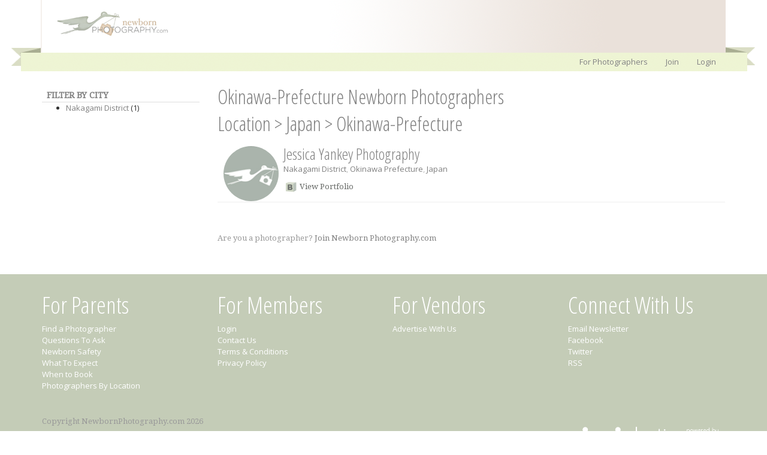

--- FILE ---
content_type: text/html; charset=utf-8
request_url: https://newbornphotography.com/location/japan/okinawa-prefecture
body_size: 4432
content:
<!DOCTYPE html>
<html lang="en">
<head>
    <title>Okinawa-Prefecture Newborn Photographers - NewbornPhotography.com</title>
    <meta charset="UTF-8" />
    <meta name="viewport" content="width=device-width, initial-scale=1" />
    <meta name="Description"  content="Okinawa-Prefecture, Japan" />
    <meta name="Keywords" content="Okinawa-Prefecture, Japan" />
    <link href='https://fonts.googleapis.com/css?family=Open+Sans%7COpen+Sans+Condensed:300%7CDroid+Serif' rel='stylesheet' type='text/css' />
    <link rel="stylesheet" type="text/css" href="https://maxcdn.bootstrapcdn.com/bootstrap/3.3.5/css/bootstrap.min.css" />
    <link rel="stylesheet" type="text/css" href="https://maxcdn.bootstrapcdn.com/bootstrap/3.3.5/css/bootstrap-theme.min.css" />
    <link rel="stylesheet" type="text/css" href="/inc/s_core_1.2.css" />
    <link rel="stylesheet" type="text/css" href="/inc/s_public_1.0.css" />
    <link rel="stylesheet" type="text/css" href="/inc/colorbox.css" />
    <link rel="stylesheet" type="text/css" href="https://code.jquery.com/ui/1.9.2/themes/base/jquery-ui.css" />
    <link href="/inc/tagit.ui-zendesk.css" rel="stylesheet" type="text/css" />
    <script type="text/javascript" src="https://ajax.googleapis.com/ajax/libs/jquery/1.11.2/jquery.min.js"></script>
    <script type="text/javascript" src="https://code.jquery.com/ui/1.9.2/jquery-ui.js"></script>
    <script type="text/javascript" src="/inc/nbp_01.js"></script>  
    <script type="text/javascript" src="https://maxcdn.bootstrapcdn.com/bootstrap/3.3.5/js/bootstrap.min.js"></script>
    <script src="/inc/jquery/prefixfree.min.js" type="text/javascript"></script>
    <link rel="alternate" type="application/rss+xml"  href="https://www.newbornphotography.com/blog/rss.aspx" title="NewbornPhotography.com RSS Feed" />
    
    <style type="text/css">
        #photographers-by-location h1 {font-size:2.5em;}
    </style>

</head>
<body>
    <div id="fb-root"></div>
    <form name="aspnetForm" method="post" action="./photographers-by-location.aspx?country=japan&amp;state=okinawa-prefecture" id="aspnetForm">
<div>
<input type="hidden" name="__VIEWSTATE" id="__VIEWSTATE" value="/wEPDwUKLTM1NDkwOTYzNWRkfR5xbO3Z87t59kFRUf8/2E1hhafoaj9lGOUg5I8N23c=" />
</div>

<script type="text/javascript">
$(function() {

 });
</script>
<div>

	<input type="hidden" name="__VIEWSTATEGENERATOR" id="__VIEWSTATEGENERATOR" value="DF829553" />
</div>
        
<div itemscope itemtype="http://schema.org/Organization" class="meta"><span itemprop="name">Newborn Photography</span><span itemprop="legalName">Newborn Photography Inc</span><span itemprop="description">Newborn Photography</span><span itemprop="email">info@NewbornPhotography.com</span></div>
<header>
    <nav class="navbar" role="navigation">
        <div id="h-can" class="container">
           

<div id="pnlAdminMembership" class="pnlAdmin">
	



</div>











 
           <a class="navbar-brand"  href="/" title="Home" accesskey="h" itemprop="url"><img src="/i/nbp-logo.png" alt="Newborn Photography Logo" class="logo" itemprop="logo"  /></a>

<div id="pnlPublicNav">
	
     <button type="button" class="navbar-toggle collapsed" data-toggle="collapse" data-target="#public-nav-collapse">
        <span class="sr-only">Toggle navigation</span>
        <span class="icon-bar"></span>
        <span class="icon-bar"></span>
        <span class="icon-bar"></span>
    </button>
    <div id="public-nav-collapse" class="collapse navbar-collapse">
        <ul class="nav navbar-nav navbar-right">
            <li><a href="/learn-more.aspx">For Photographers</a></li><li><a href="/signup.aspx">Join</a></li> <li><a href="/login.aspx">Login</a></li> 
        </ul>    
    </div>    

</div>
           
             
           


           <div class="clear"></div>
        </div>
    </nav> 
    
</header> 
        <div id="c-can">
            <a href="#skip" accesskey="s"></a><a id="skip"></a>
            
    <div class="container" id="photographers-by-location" >
    
        <div class="clear20"></div>
        <div class="row">
        <div class="col-xs-12 col-sm-4 col-md-3">
            <div class="profile-container">
                <h2 class="side-header">FILTER BY CITY</h2>
                
            
                

                <ul>
                        <li title='1 newborn photographers from Nakagami District'><a href="/location/Japan/Okinawa-Prefecture/nakagami-district">Nakagami District</a> (1)</li>
                    </ul>
                
                <div class="clear50"></div>
            </div>
            
        </div>

        <div class="col-xs-12 col-sm-8 col-md-9"">

                <h1>Okinawa-Prefecture Newborn Photographers</h1>
        <h3><a href="/location/">Location</a> &gt; <a href="/location/Japan">Japan</a> &gt; <a href="/location/Japan/Okinawa-Prefecture">Okinawa-Prefecture</a></h3>

            <div id="pnlPhotographers">
	
                
                        <div class="p-res-can">
                    

                <div class="p-res" itemscope itemtype="http://data-vocabulary.org/Person">
                   
                    <div class="p-res-photo">
                        <a href="http://www.newbornphotography.com/JessYankey" itemprop="url">
                            <img src="/i/anonymous.jpg" class="img-circle" itemprop="photo" /> 
                        </a> 
                        <br />      
                              
                    </div>
                    <div class="p-res-info">
                        <h2><a href="/JessYankey">Jessica Yankey Photography</a></h2>
                        <span id="lblLocation"><div class="p-res-dist"><span itemprop="address" itemscope itemtype="http://data-vocabulary.org/Address"> <a href="/location/japan/okinawa-prefecture/nakagami-district" title = " Nakagami District Newborn Photographer "><span itemprop="locality">Nakagami District</span></a>, <a href="/location/japan/okinawa-prefecture" title = " Okinawa Prefecture Newborn Photographer "><span itemprop="region">Okinawa Prefecture</span></a>, <a href="/location/japan" title = " Japan Newborn Photographer "><span itemprop="country-name">Japan</span></a></span></div></span>
                        <div class="meta">
                            <span itemprop="title">newborn photographer</span><span itemprop="role">photographer</span>
                        </div>
                        <p class="searchOverview"><span id="lblOverview"></span></p>
                        <p class="searchLink"><a id="hlReadMore" class="searchLink" href="/JessYankey">View Portfolio</a></p>
                        <div class="clear"></div>
                    </div>
                    <!--Gallery -->
                    
                </div>
            
                </div>
            

                <div class="clear50"></div>
                <p>Are you a photographer? <a href="/photographer-features.aspx">Join Newborn Photography.com</a></p>
            
</div>

            

            


        </div>
            </div>
    </div>
      <script type="text/javascript">

        $(window).load(function () {
            //Bind even after ajax load.
            $(document).on({
                mouseenter: function () {
                    $(this).addClass('shadow');
                },
                mouseleave: function () {
                    $(this).removeClass('shadow');
                }
            }, '.p-res');



        });

    </script>

        </div>
        
<footer>
    <div class="container">
        <div class="row">
        <div class="col-xs-6 col-md-3">
            <h2>For Parents</h2>
            <ul class="">
                <li><a href="/find-a-newborn-photographer.aspx">Find a Photographer</a></li>
                <li><a href="/page/questions-to-ask/">Questions To Ask</a></li>
                <li><a href="/page/newborn-safety/">Newborn Safety</a></li>
                <li><a href="/page/what-to-expect/">What To Expect</a></li>
                <li><a href="/page/when-to-book-a-newborn-photographer/">When to Book</a></li>
                <li><a href="/photographers-by-location.aspx">Photographers By Location</a></li>
            </ul>
            <div class="clear20"></div> 
        </div>

        <div class="col-xs-6 col-md-3">
            <h2>For Members</h2>
            <ul class="">
                <li><a href="/Login.aspx">Login</a></li>
                <li><a href="/contact-us.aspx">Contact Us</a></li>
                <li><a href="/terms-and-conditions.aspx">Terms &amp; Conditions</a></li>
                <li><a href="/privacy-policy.aspx">Privacy Policy</a></li>
            </ul>
            <div class="clear20"></div> 
        </div>

        <div class="col-xs-6 col-md-3">
            <h2>For Vendors</h2>
            <ul class="">
                <li><a href="/advertise.aspx">Advertise With Us</a></li>
            </ul>
            <div class="clear20"></div> 
        </div>

        <div class="col-xs-6 col-md-3">
            <h2>Connect With Us</h2>
            <ul class="">
                <li><a href="/subscribe.aspx">Email Newsletter</a></li>
                <li><a href="http://www.facebook.com/NewbornPhotographyCommunity">Facebook</a></li>
                <li><a href="https://twitter.com/newbornphotocom">Twitter</a></li>
                <li><a href="/blog/rss.aspx">RSS</a></li>
            </ul>
            <div class="clear20"></div> 
        </div>
    </div>
</div>

    <div class="clear20"></div>

    <div class="container">
        <div class="row">
            <div class="col-xs-9">
                <p>Copyright NewbornPhotography.com 2026</p>
            </div>
            <div class="col-md-3">         
                <a href="http://www.elasticcommunities.com"><img src="/i/logo-web-white.png" alt="Elastic Communities" class="img-responsive elastic-logo"  /></a>
            </div>
            <div class="clear"></div>
        </div>
    </div>
</footer>
     </form>
     <div id="pnlJQ">
	
<script type="text/javascript">
    //Show the extra options when hovering over 
    //$('.member-home-options').mouseenter(function () {
    //    var s = $('.l-can');
    //    var pos = s.position();
    //    var width = s.outerWidth();
    //    var height = s.outerHeight();
    //    var offset = 20;
    //    $('#l-o-can-e').css({
    //        position: 'absolute',
    //        top: (pos.top + height) + 'px',
    //        width: offset + width + 'px',
    //        left: pos.left - offset + 'px'
    //    }).show();
    //    $('#l-not').hide();
    //});

    //Ensure the blog disappears when a user moves away from the blocl.
    //$('#l-o-can-e').mouseleave(function () {
    //    $(this).hide();
    //});


    //Show notifications
    $('#hlNotifications').mouseenter(function () {
        var s = $('#hlNotifications');
        var pos = s.position();
        var width = $(document).width() / 2;
        //console.log(pos);
        var height = s.outerHeight();
        var offset = 20;

        if (width < 400) {
            width = 300;
        }
        console.log(width);

        $('#member-notifications').css({
            position: 'absolute',
            top: (pos.top + height) + 'px',
            width: offset + width + 'px',
            right: 0 + offset + 'px'
        }).show();

        //Ensure the blog disappears when a user moves away from the blocl.
        //$('#l-o-can-e').hide();
    });

    //Ensure the blog disappears when a user moves away from the blocl.
    $('#member-notifications').mouseleave(function () {
        $(this).hide();
    });

    $('.showMenu').click(function () {
        $('#r').slideToggle('fast');
        return false;
    });

    $('.navbar-toggle').click(function () {
        $('#member-notifications').hide();
    });

    var m = 5;
    var h = $('.navbar-fixed-top').outerHeight(true) + m;
    $('#c-can').css("margin-top", h + "px"); //currently set to 50px

    $(window).resize(function () {
        var h = $('.navbar-fixed-top').outerHeight(true) + m;
        $('#c-can').css("margin-top", h + "px"); //currently set to 50px
    });


</script>

</div>
     <script type="text/javascript">       
         var _gaq = _gaq || [];
         _gaq.push(['_setAccount', 'UA-33046202-1']);
         _gaq.push(['_trackPageview']);
         (function () {
             var ga = document.createElement('script'); ga.type = 'text/javascript'; ga.async = true;
             ga.src = ('https:' == document.location.protocol ? 'https://ssl' : 'http://www') + '.google-analytics.com/ga.js';
             var s = document.getElementsByTagName('script')[0]; s.parentNode.insertBefore(ga, s);
         })();
         var page = '/inc/a.aspx';
    </script>
</body>
</html>

--- FILE ---
content_type: text/css
request_url: https://newbornphotography.com/inc/s_core_1.2.css
body_size: 7590
content:
body {background-color:#fff;} /*#f5f8fa*/
body, textarea, input { margin: 0; padding: 0; font: normal 13px/1.5 'Open Sans', sans-serif;}
h1, h2, h3, h4 {margin:0 0 10px 0;}
h1, h2, h3, h4, a  {color: Gray; font-weight: normal; }
h1, h2, h3, h4, h2 a, h3 a, h4 a {font-family:'Open Sans Condensed', sans-serif;}
p {margin:0 0 10px 0; font: normal 13px/1.3 'Droid Serif', serif; line-height:20px; color:#999;}
noscript {display:block;font-size:20px; padding:20px; background-color:Yellow; margin:10px 0 20px 0;   clear:both;}
h1 {font-size:1.5em}
h2 {font-size: 3.0em;}
h3  {font-size: 2.5em;}
h4 {font-size:1.0em}


.navbar-brand {padding:0px;}
.navbar-brand img {width: 150px;margin: 10px 0 0 0}
.navbar { background-color: #fff; border-bottom: 1px solid #eee; margin-bottom:10px;}

footer {min-height:300px; margin:40px 0 0 0; padding:30px 0; background-color: #C4CCB7; color:#fff;  }
footer h2 , footer a{color:#fff; }
footer a:hover{ text-decoration:underline;}
footer ul {margin:0; padding:0;}
footer li { list-style:none;}


.shadow{
    -moz-box-shadow: 0px 0px 20px #aaa;
    -webkit-box-shadow: 0px 0px 20px #aaa;
    box-shadow: 0px 0px 20px #aaa; /* For IE 8 */
}
.notification {margin-bottom:5px;}
#pnlAdsMembers {clear:both; margin:20px 0 0 0;}
/*---------------------------------------------
    Colours
-----------------------------------------------
#ABB4AB -   French Grey -   Darker than sage
#C4CCB7 -   Soft Sage   -   Sage Green
#EBF1CA -   Soft Mint   -   light green
#EDE2B9 -   Babies Bottom - sandy colour
#E7CDB2 -   Baby Sophia Pink - skin colour
#C7B2A1 -   Mama's Mauve - tanned skin colour
#A6BEBD -   Little Denim - Greeny Blue
#C3DEDC -   Baby Jack Blue  - peppermint
#f8f6eb -   Light pink
#98897f -   Brown Text
#676a67 -   Gray Text

-----------------------------------------------
FONTS
-----------------------------------------------
font-family: 'Open Sans', sans-serif;
font-family: 'Open Sans Condensed', sans-serif;
font-family: 'Droid Serif', serif;

*/

h2.condensed { font-family:'Open Sans Condensed', sans-serif; font-size: 1.6em; font-weight:normal;margin:0; }
h2.condensed a { font-family:'Open Sans Condensed', sans-serif; font-weight:normal;margin:0; }
h2.side-banner { margin:0; padding:0;  text-align:center;  }
h2.side-header {margin:0 0 0 0px; padding:8px 0 0 8px; height:27px; text-align:left; font-family:'Droid Serif', serif; font-size:1.0em; font-weight:bold; border-bottom:1px solid #ddd;}
h2.blog-header {font-size: 1.7em; color:#676A67; font-family:'Open Sans Condensed', sans-serif; } /*brown:b1a399 */
h2.green-banner {background-color:#EBF1CA;}
h4 {font-weight: normal; }
h4.breadcrumb, h4.breadcrumb a {font-size:13px; color:Gray; margin-bottom:15px;font-family:'Open Sans', sans-serif;}
h4.breadcrumb-l, h4.breadcrumb-l a {font-family:'Open Sans Condensed', sans-serif; font-size: 21px; font-weight:normal; color:Gray; margin-bottom:10px;}
.breadcrumb {background-color:transparent; padding:0px; margin:5px 0 10px 0;}
.when-container { padding-top:10px; background-image: url(/i/blog-circle.png);background-repeat: no-repeat; height:52px; width:52px; color: #aca490;}
.when-month {font-size:10px;line-height:9px; text-align:center;  font-weight:bold;}
.when-day{margin-left:-2px; font-size:25px; line-height:22px; text-align:center;  font-weight:bold;}

.blog-feature-image-can{ margin:0 10px 20px 0;  }

/*Menu*/

nav ul{margin:0;padding:0;}

#pnlAdmin {color:#777;padding-right:5px;}
#pnlAdmin a{color:#777;}
#pnlAdmin ul  {margin:0;padding:0;    float: right;}
#pnlAdmin ul.dropdown-menu {margin:0;padding:10px;}
#pnlAdmin li a{color:#777;}
#pnlAdmin ul.dropdown-menu li a {color:#777}
#pnlAdmin nav ul li { list-style: none;  float: left;   text-align: center;   padding: 5px 0;} 
#pnlAdmin ul.nav li a{color:#979797; font-size:14px; text-decoration:none; }
#pnlAdmin ul.nav li a:active{background-color:transparent; }
#pnlAdmin ul.nav li a:hover {background-color:transparent}
#pnlAdmin {display:none;}

.pnlAdmin {color:#777;padding-right:5px;}
.pnlAdmin a{color:#777;}
.pnlAdmin ul  {margin:0;padding:0;    float: right;}
.pnlAdmin ul.dropdown-menu {margin:0;padding:10px;}
.pnlAdmin li a{color:#777;}
.pnlAdmin ul.dropdown-menu li a {color:#777}
.pnlAdmin nav ul li { list-style: none;  float: left;   text-align: center;   padding: 5px 0;} 
.pnlAdmin ul.nav li a{color:#979797; font-size:14px; text-decoration:none; }
.pnlAdmin ul.nav li a:active{background-color:transparent; }
.pnlAdmin ul.nav li a:hover {background-color:transparent}
.pnlAdmin {display:none;}

#pnlKeriTools ul {float:right;}
#adminSearch {float: right; margin-top: 3px; margin-bottom: 0px;}




/*Toggle button*/
.navbar {margin-bottom: 0px; background-color: #fff; border-bottom:1px solid #eee; }
.navbar-default { border-radius: inherit; -webkit-box-shadow: none; box-shadow: none; border-color: inherit; }
.navbar-nav { margin: 0;}
.navbar-brand { float: left; height: inherit; padding: 0;font-size: 18px;  line-height: 20px;}
.navbar-toggle { position: relative; float: right; padding: 9px 10px; margin: 10px; background-color: #eee; background-image: none; border: 1px solid transparent;  border-radius: 4px;}
.navbar-toggle .icon-bar { background-color: #fff;}
.navbar-collapse {padding-right: 0px;   padding-left: 0px; }
.navbar-login {display: block; margin: 20px;float:right;}
.navbar-help {display: block; margin: 20px;float:right;}


/*Public Nav*/
#pnlPublicNav {padding:10px 0 0 0;}
#pnlPublicNav ul.nav li a {    padding-top: 2px; padding-bottom: 4px;}
#pnlPublicNav ul.nav li a:active{background-color:transparent; }
#pnlPublicNav ul.nav li a:hover {background-color:transparent}
#public-nav-collapse {clear:both;}


/*Member Profile Nav*/
#h-member-profile-nav {float:right; margin: 17px 0 0 0;}

/*Member Nav*/
#pnlMemberNav {margin:0; clear: both;}
.member-nav-can {background-color:#EBF1CA;clear: both;}
#pnlMemberNav ul.nav li:hover {background-color:none;} 
#pnlMemberNav ul.nav li.activemenuitem {background-color:none;}
#pnlMemberNav ul.nav li{ list-style:none; float:left; text-align:center; padding:0px 0px}
#pnlMemberNav ul.nav li a{color:#666; font-size:14px; text-decoration:none;}
#pnlMemberNav ul.nav li a{background-color:transparent; color:#979797; font-size:17px; text-decoration:none;}
#pnlMemberNav ul.nav li a:active{background-color:transparent; }
#pnlMemberNav ul.nav li a:hover {background-color:transparent}

/*Profile Image*/
nav ul li.my-profile img{width:40px; height:40px; border:3px solid #d4d4d4;} 
#pnlMemberNav ul.nav li.my-profile {padding:0; margin:-8px 0 0 0;}

/*Notifications*/
#pnlMemberNav ul.nav li a.member-home-notifications {display:inline-block; color:White; background-color:#de4c1e; line-height:20px;    padding: 3px 7px;   border-radius: 3px;-moz-border-radius: 3px;-webkit-border-radius: 3px;}
#pnlMemberNav ul.nav li a.member-home-no-notifications {display:inline-block; color:gray; }
.member-profile-can {float:right; margin:0;}
.member-profile-name {float:left; margin:-8px 0px 0 0 ;}
.member-profile-image {float:left; width:30px;margin:-3px 10px 0px 0;}
.member-profile-notifications {float:left; font-size:12px; color:#676a67;}
#l-o-can-e {z-index:100; background-color:White; padding:7px; border:1px solid #C4CCB7;}
#member-notifications {z-index:100000; background-color:White; padding:7px; border:1px solid #C4CCB7;}
a.member-home-notifications {display:inline-block; color:White; background-color:#de4c1e; padding: 3px 7px; border-radius: 3px; -moz-border-radius: 3px;-webkit-border-radius: 3px;}
a.member-home-no-notifications {display:inline-block; color:gray; background-color:white; padding: 3px 7px;}


ul.member-nav-top {list-style:none; padding: 0 0 0 35px; margin: 0 0 0 0; } 
.member-nav-top li{display:inline; margin-right:10px; }
li.member-nav-top a {display:inline-block; padding-left:20px; background: url(/i/member-nav-sprite.jpg) no-repeat;  font-size: 1.3em; color:#9b938d; height: 20px;  font-family: 'Open Sans Condensed', sans-serif;padding: 3px 20px 0 20px;}
li.member-nav-top a.home {background-position: -0px 3px;  text-decoration:normal; }
li.member-nav-top a.inspiration {background-position: 0px -17px;    }
li.member-nav-top a.critique {background-position: 0px -38px;    }
li.member-nav-top a.blogs {background-position: 0px -57px;    }
li.member-nav-top a.chat {background-position: 0px -77px;    }
li.member-nav-top li a.chatCount {background:none; padding:0;}
li.member-nav-top a.forum {background-position: 0px -97px;  }
li.member-nav-top a.vendors {background-position: 0px -117px;     } 
li.member-nav-top a.mypins {background-position: 0px -137px;     } 
li.member-nav-top a.rts {background-position: 0px -157px;    }
li.member-nav-top a.photographers {background-position: 0px -177px;     } 
li.member-nav-top a.members {background-position: 0px -197px;     }
li.member-nav-top a.resources {background-position: 0px -218px;     }

.member-nav-top.home-on a.home {text-decoration:underline;    }
.member-nav-top.inspiration-on a.inspiration { text-decoration:underline;  }
.member-nav-top.critique-on a.critique { text-decoration:underline;  }
.member-nav-top.blog-on a.blogs {text-decoration:underline;   }
.member-nav-top.chat-on a.chat {text-decoration:underline;   }
.member-nav-top.forums-on a.forum {text-decoration:underline; }
.member-nav-top.vendors-on a.vendors { text-decoration:underline;   } 
.member-nav-top.photographers-on a.photographers { text-decoration:underline;   } 
.member-nav-top.members-on a.members { text-decoration:underline;   } 
.member-nav-top.resources-on a.resources { text-decoration:underline;   } 
.member-nav-top.rts-on a.rts { text-decoration:underline;   } 
.member-nav-top.mypins-on a.mypins { text-decoration:underline;   } 


.expand{font-size:small;color:white;}

.bg {background: url('/i/baby-blur.jpg') no-repeat bottom center scroll; color: #fff;-webkit-background-size: cover;-moz-background-size: cover;background-size: cover;-o-background-size: cover;}
img.user30x30 {border:0px solid green; height:30px; width:30px;}
.page-content p img { width:100% !important; height:auto !important;max-width:100% !important;}

/*Tooltip Colour**/
.tooltip > .tooltip-inner {background-color: #C4CCB7;}
.tooltip.bottom .tooltip-arrow {top: 0;left: 50%; margin-left: -5px;border-bottom-color: #C4CCB7; border-width: 0 5px 5px;}


/* ------------------------------------------------------------------
    Form Window
--------------------------------------------------------------------*/
#login, #find2, #pnlStep1, #pnlInvalidResetForm, #pnlStep2,#pnlStep3, .signup-form, #new-user-form, #contact-us-form, #subscribe-form  {background-color:rgba(255,255,255,0.7);padding:20px; text-align:left; color:Gray; border-radius: 3px;-moz-border-radius: 3px;-webkit-border-radius: 3px;}            
#login {margin:20px auto 0 auto;text-align:left; width:350px; }
#login #btnLogin {height: 34px; margin-left:5px; float:left;}     
#find2 {width:350px; margin:20px auto 0 auto; }
#find2 #btnFind {height: 34px; margin-left:5px; float:left;}
#pnlStep1,#pnlStep2,#pnlStep3, #pnlInvalidResetForm {width:350px;margin:20px auto 0 auto;}
#pnlStep1 img,#pnlStep2 img,#pnlStep3 img {width:100%;}
#signup-form, #new-user-form {margin:20px auto 0 auto;  }
#signup-form .row {margin-left:0; margin-right:0;}
#contact-us, #subscribe {padding: 40px 0 250px 0; } 

/*-------------------------------------------------------------------------
    Icons
------------------------------------------------------------------------------*/
.profileLink {text-align:right;}
.uLnk{font-family:Helvetica; color:#98897f; text-decoration:none; font-weight:bold;}
a.uLnk, a.usernameLink {font-family:Helvetica; color:#98897f; text-decoration:none; font-weight:bold;}
a.uLnk:hover, a.usernameLink:hover {text-decoration:underline;}
a.searchLink {color: #676A67; background: url(/i/icon-sprite.png) no-repeat 0 -27px; height:25px; display:inline-block; padding-left:27px; }
a.searchLink:hover {text-decoration:underline; }
a.nextLink {color: #676A67; background: url(/i/next-prev.png) no-repeat 34px 1px; height:20px; display:inline-block; padding-right:27px; }
a.nextLink:hover {text-decoration:underline; }
a.previousLink {color: #676A67; background: url(/i/next-prev.png) no-repeat 0 -19px; height:20px; display:inline-block; padding-left:23px; }
a.previousLink:hover {text-decoration:underline; }

.iconset {
    height: 20px;
    width: 0px;
    padding-left: 27px;
    padding-top: 0px;
    margin-bottom: 5px;
    display: inline-block;
    background-image: url(/i/icons/icons-20.png);
    background-repeat: no-repeat;
}
.iconUser { background-position: 0px -387px;  } /*Icon Sprite is 32px apart. */
.iconBadge {background-position: -265px -385px; } /* 9, 13*/
.iconTrend {background-position: -130px -160px; } /* 6, 5*/
.iconSchool {background-position: -465px -451px;}
a.cameraLink {color: #676A67; background: url(/i/icon-sprite.png) no-repeat 0 -102px; height:25px; display:inline-block; padding-left:27px; }
a.cameraLink:hover {text-decoration:underline; }
a.editLink {color: #676A67; background: url(/i/icon-sprite.png) no-repeat 0 -152px; height:25px; display:inline-block; padding-left:22px; }
a.editLink:hover {text-decoration:underline; }
a.loveLink,  a.pinLink, a.tagLink, a.loveLinkOn, a.pinLinkOn, a.tagLinkOn {color: #B7BA9F; font-size:0.9em; background: url(/i/icon-sprite-small.png) no-repeat 0 -2px; height:20px; display:inline-block; }
a.loveLinkLi   {color: #B7BA9F; font-size:0.9em; background: url(/i/icon-sprite-small.png) no-repeat 0 -2px; height:20px;  }
a.loveLink {background-position: 0 -1px; padding-left:18px; }
a.loveLinkLi {background-position: -3px 2px; padding-left:18px; }
a.pinLink {background-position: 0 -20px; padding-left:19px; }
a.tagLink {background-position: 0 -41px; padding-left:22px;}
a.loveLinkOn {background-position: 0 -182px; padding-left:18px; }
a.pinLinkOn {background-position: 0 -201px; padding-left:19px; }
a.tagLinkOn {background-position: 0 -220px; padding-left:22px;}
a.loveLink:hover, a.pinLink:hover, a.tagLink:hover, a.loveLinkOn:hover, a.pinLinkOn:hover, a.tagLinkOn:hover {text-decoration:underline; }

.social-media-container{}
.social-media-twitter {float:right; margin:3px 0 0 8px;}
.social-media-fb {float:right; margin:0px 0 0px 3px}
.social-media-label{float:right; margin: 5px 5px 0 0px;}
/*-------------------------------------------------------------------------
    BG
------------------------------------------------------------------------------*/
.bg-green {background-color: #C4CCB7;}
.bg-light-green {background-color: #EBF1CA;}
.bg-light-pink {background-color: #f8f6eb;}
.bg-white {background-color:White;}
.gray {color:#d4d4d4;}

.mr5 {margin-left:5px;}
.m-r-5 {margin-right:5px;}
.m-r-10 {margin-right:10px;}
.m-l-5 {margin-left:5px;}
.m-b-5 {margin-bottom:5px;}
.m-b-10 {margin-bottom:10px;}
.m-t-10 {margin-top:10px;}
.m-b-10 {margin-bottom:10px;}
.m-b-20 {margin-bottom:20px;}
.m-t-20 {margin-top:20px}
.m-tb-10 {margin: 10px 0;}
.m-10 {margin:10px;}

.p3 {padding:3px;}
.p-10 {padding:10px;}
.ptb20 {padding-top:20px; padding-bottom:20px;}
.ptb10 {padding-top:10px; padding-bottom:10px;}
.plr20 {padding-left:20px; padding-right:20px;}
.plr10 {padding-left:10px; padding-right:10px;}

div.meta span {display:none;}
.clear{clear:both; margin:0; height:0px;}
.c10, .clear10{clear:both; margin:0; height:10px;}
.c15, .clear15{clear:both; margin:0; height:15px;}
.c20, .clear20{clear:both; margin:0; height:20px;}
.c35, clear35{clear:both; margin:0; height:35px;}
.c50, .clear50{clear:both; margin:0; height:50px;}
.c100, .clear100{clear:both; height:100px;}

.fl-r {float:right;}
.fl-l {float:left;}

.container-soft-mint { background-color:#F8F6EB; margin:10px 0 20px 0; padding:20px 20px 20px 20px;border: 1px solid #EBF1CA;border-radius: 6px;-moz-border-radius: 6px;-webkit-border-radius: 6px;}
.container-error-info, .container-message-error {background-color:#c76372; margin: 10px 0 20px 0;  padding:20px;  color: #fff; font-weight:bold;border: 1px solid #EBF1CA; border-radius: 6px; -moz-border-radius: 6px; -webkit-border-radius: 6px;}
.container-success-info, .container-message-success {background-color:#fff; margin: 10px 0 20px 0;  padding:20px;  color: #ABB4AB; font-weight:bold;border: 1px solid #ABB4AB; border-radius: 6px; -moz-border-radius: 6px; -webkit-border-radius: 6px;}
a.message-close {float:right;}

/*tags*/
.taggedContainer {margin: 10px 0 5px 0;} 
.tag-container {font-size:10px;}
a.tag {font-size:10px;-moz-border-radius: 6px; border-radius: 6px;-webkit-border-radius: 6px; border: 1px solid #C4CCB7;background: none;background-color: #EBF1CA;font-weight: normal;padding: .2em .5em .2em .5em;}
a.VENDO { display:inline-block;  background: url(/i/member-nav-sprite.jpg) no-repeat #EBF1CA; background-position: 1px -120px; padding: 2px 7px 2px 20px; margin: 0 0 3px 0;}
a.PHOTO {display:inline-block;  background: url(/i/member-nav-sprite.jpg) no-repeat #EBF1CA; background-position: 2px -179px; padding: 2px 7px 2px 21px; margin: 0 0 3px 0;}
ul.txtTags {}/*width:200px;*/
ul.tagit {padding: 1px 5px;overflow: auto; margin-left: inherit; margin-right: inherit;margin-top:0px;}
ul.tagit li {display: block;float: left; margin: 2px 5px 2px 0;}
ul.tagit li.tagit-choice {    position: relative; line-height: inherit;}
ul.tagit li.tagit-choice-read-only { padding: .2em .5em .2em .5em; } 
ul.tagit li.tagit-choice-editable {  padding: .2em 18px .2em .5em; } 
ul.tagit li.tagit-new {padding: .25em 4px .25em 0;}
ul.tagit li.tagit-choice a.tagit-label {cursor: pointer; text-decoration: none;}
ul.tagit li.tagit-choice .tagit-close {cursor: pointer; position: absolute;right: .1em;top: 50%; margin-top: -8px;line-height: 17px;}

/* used for some custom themes that don't need image icons */
ul.tagit li.tagit-choice .tagit-close .text-icon {display: none;}
ul.tagit li.tagit-choice input {display: block;float: left; margin: 2px 5px 2px 0;}
ul.tagit input[type="text"] {
    -moz-box-sizing:    border-box;
    -webkit-box-sizing: border-box;
    box-sizing:         border-box;
    -moz-box-shadow: none;
    -webkit-box-shadow: none;
    box-shadow: none;
    border: none;
    margin: 0;
    padding: 0;
    width: inherit;
    background-color: inherit;
    outline: none;
}
ul.update-tags {width:75%; display:inline-block; margin:0 5px 0 0;}
input.ui-autocomplete-input {z-index:100000;}

/*------------------------------------------------------
    Colour Picker
------------------------------------------------------*/
div.colorPicker-picker {height: 20px;width: 20px;padding: 0 !important;border: 1px solid #ccc;/*background: url(arrow.gif) no-repeat top right;*/cursor: pointer;line-height: 20px;}
div.colorPicker-palette {width: 190px;position: absolute;border: 1px solid #eee;background-color: #fff;padding: 7px; z-index: 9999;}
div.colorPicker_hexWrap {width: 100%; float:left; display:none; }
div.colorPicker_hexWrap label {font-size: 95%; color: #2F2F2F; margin: 5px 2px; width: 25%}
div.colorPicker_hexWrap input {margin: 5px 2px; padding: 0; font-size: 95%; border: 1px solid #000; width: 65%; }
div.colorPicker-swatch {height: 25px;width: 25px;border: 1px solid #000;margin: 2px;float: left;cursor: pointer;line-height: 12px;}

/*---------------------------------------------
    Tables
----------------------------------------------*/
.csstbl .row{width:100%; clear:both;}
.csstbl .row-20{height:20px; }
.csstbl .row-25{height:25px; }
.csstbl .row-30{height:30px; }
.csstbl .row-40{height:40px; }
.csstbl .row-50{height:50px; }
.csstbl .col {float:left;}
.csstbl .col-25{width:25px;}   
.csstbl .col-50{width:50px;}   
.csstbl .col-75{width:75px;}   
.csstbl .col-100{width:100px;}
.csstbl .col-125{width:125px;}
.csstbl .col-150{width:150px;}
.csstbl .col-160{width:160px;}
.csstbl .col-200{width:200px;}
.csstbl .col-210{width:210px;}
.csstbl .col-220{width:220px;}
.csstbl .col-250{width:250px;}
.csstbl .col-270{width:270px;}
.csstbl .col-300{width:300px;}
.csstbl .col-350{width:300px;}
.csstbl .col-400{width:400px;}
.csstbl .col-500{width:500px;}
.csstbl .col-600{width:600px;}
.csstbl .col-700{width:700px;}
.csstbl .col-800{width:800px;}
.csstbl .col-900{width:900px;}
.csstbl .col-1000{width:1000px;}
.csstbl .cr{clear:both;}
.csstbl .l-b {font-weight:bold;}
.tr {text-align:right; color: #999;}
.tl {text-align:left; color: #999;}
.bb {border-bottom: 2px solid #E4D9D1; } 

/*-------------------------------------------------------------------------
    Buttons
------------------------------------------------------------------------------*/
#pnlNextPreviousButtons{margin:5px 0 10px 0; text-align:right;}
.input-group-btn:last-child>.btn, .input-group-btn:last-child>.btn-group { z-index: 2;margin-left: -1px;margin-top: 0px;}
/*
.input-group .form-control:last-child, .input-group-addon:last-child, .input-group-btn:first-child>.btn-group:not(:first-child)>.btn, .input-group-btn:first-child>.btn:not(:first-child), .input-group-btn:last-child>.btn, .input-group-btn:last-child>.btn-group>.btn, .input-group-btn:last-child>.dropdown-toggle {
    border-top-left-radius: 0;
    border-bottom-left-radius: 0;
}*/
.input-group-btn>.btn {position: relative;}
.btn {margin:0;  display: inline-block;  border: 1px solid transparent;border-radius: 4px;  line-height: 1.42857143;text-align: center;  white-space: nowrap; vertical-align: middle;  cursor: pointer; -webkit-user-select: none; -moz-user-select: none;-ms-user-select: none;  user-select: none;  }
.btn-default {  color: #333; background-color: #fff; border-color: #ccc;}
.btn-lg {padding:10px 20px; font-size:18px;}
.btn-outline{color:#fff;background-color:#c4ccb7;border-color:#c4ccb7}
.btn-outline:active,
.btn-outline:focus,
.btn-outline:hover{color:#fff;background-color:#abb4ab;border-color:#c4ccb7}
.btn-outline-inverse{color:#fff;background-color:transparent;border-color:#cdbfe3}
.btn-outline-inverse:active,
.btn-outline-inverse:focus,.btn-outline-inverse:hover{color:#563d7c;text-shadow:none;background-color:#fff;border-color:#fff}

a.button:hover, a.button:active{text-decoration:none;}
a.buttonsmall:hover, a.buttonsmall:active {text-decoration:none;}

.pin-button{font-size: 16px; padding: 0 5px;}
.button {
    font-family: Helvetica, Sans-Serif;
    font-size: 24px;
    padding: 9px 20px;
    cursor:pointer;	
    border-radius: 5px;
    -moz-border-radius: 5px;
    -webkit-border-radius: 5px;	
    text-decoration:none;
    margin: 6px 0 0 0; 			
}

.buttonblock {display: block; width: 100%;}
.buttonlarge {font-size: 24px;}
/*.buttonsmall {  
    font-family: Helvetica, Sans-Serif;
    font-size: 14px;
    padding: 6px 9px;
    cursor:pointer;	
    border-radius: 3px;
    -moz-border-radius: 3px;
    -webkit-border-radius: 3px;	
    text-decoration:none; 
    display:inline-block;	
    margin: 0; 			
}*/
.buttonsmall {  
    font-family: Helvetica, Sans-Serif;
    font-size: 14px;
    padding: 6px 9px;
    cursor:pointer;	
    border-radius: 3px;
    -moz-border-radius: 3px;
    -webkit-border-radius: 3px;	
    border: 0px solid #b4370a;
    -moz-box-shadow:1px 2px 1px rgba(107,107,107,0.3), inset 0px 0px 0px rgba(255,255,255,0.7);
    -webkit-box-shadow: 1px 2px 1px rgba(107,107,107,0.3), inset 0px 0px 0px rgba(255,255,255,0.7);
    text-shadow: 0px -1px 0px rgba(000,000,000,0.1), 0px 1px 0px rgba(255,255,255,0.3);

    text-decoration:none; 
    display:inline-block;	
    margin: 0; 			
}
.buttonmini {
    font-family: Helvetica, Sans-Serif;
    font-size: 13px;
    padding: 2px 6px;
    cursor:pointer;	
    border-radius: 1px;
    -moz-border-radius: 1px;
    -webkit-border-radius: 1px;	
    text-decoration:none; 
    display:inline-block;	
    margin: 0; 
    
}
.mini-button {
    font-family: Helvetica, Sans-Serif;
    font-size: 13px;
    padding: 1px 11px;
    cursor:pointer;	
    border-radius: 2px;
    -moz-border-radius: 2px;
    -webkit-border-radius: 2px;	
    text-decoration:none; 
    display:inline-block;	
    margin: 0; 
    
}
.green {color: #fff;	background: #c4ccb7; }
.green:hover, .green:active {color: #fff; background: #abb4ab; }
.white {color: #999;	background: rgba(255,255,255,.9); }


.brightgreen {color: gray;	background: #EBF1CA; }
.brightgreen:hover { color: #FFF;background: #c4ccb7; }
.darkgreen {color:#fff; background:#abb4ab;}


.terms-and-condtions li {font: normal 13px/1.3 'Droid Serif', serif; margin-bottom:10px;}
.privacy h4 {font-size:18px; margin-top:30px;}
.page-feature {margin-bottom:10px;}
.page-feature img {width:100%;}

.navbar-fixed-bottom .navbar-collapse, .navbar-fixed-top .navbar-collapse {
    max-height: none;
}

.form-control{margin-bottom: 3px;}
#imgByIDPin {width:100%;margin-bottom:10px;}
.image-photo{    margin-bottom: 10px;}
/*Photographer Public Profile*/
.logo-image-container { margin: 0 0 10px 0;}
.logo-image-container img {  width: 150px; margin: 2px auto; padding: 10px 0 0 0;}
.profile-container {text-align:left;} /*light pink*/

.profile-container h2 {font-size:14px;margin-bottom:0;}
.member-joined {font-size:10px;}
.member-badge{width:130px;}
.profile-can {background-color:#f8f6eb;}
.profile-image-container  {padding:10px; }
.profile-image-container img {width: 150px; margin: 0 auto; }
.profile-details-container {margin:10px 10px 0 10px; color:#999; font-size:13px; text-align:center;}
.profile-nav {color:#999999;}
.profile-main {padding:10px; border:1px solid #EBF1CA}
.profile-overview h2 {color:gray}
.profile-overview p {font-family:'Droid Serif', serif; color: #999999;}
.icon-name, .icon-business, .icon-location, .icon-contact, .icon-search, .icon-camera, .icon-pencil {background: url(/i/icon-sprite.png) no-repeat  0 0px; }
.icon-business {background-position: 0 -25px; }
.icon-location {background-position:0px -50px; }
.icon-contact {background-position: 0 -75px; }
.icon-camera {background-position: 0 -100px}
.icon-search {background-position: 0 -125px; }
.icon-pencil {background-position: 0 -150px; }
span.icon-text {display: inline-block; width:25px; height:17px;}
.profile-row {padding:1px 0 2px 0; margin-bottom:5px; clear:both;}
.icon {float:left; display: inline-block; width:25px; height:23px; margin-right:3px;}
.container-slideshow-image {border-bottom:1px dotted #999999; margin-top:20px; padding-bottom:20px;}
.container-slideshow-image img {margin-bottom:10px;}
.member-ad {margin-bottom:15px;}

/* User Profile - Image Gallery Pagination*/
#slides .photographer {}
#slides .pagination {width:100%;padding:7px 0px;float:left;}
#slides ul {margin:0;}
#slides .pagination li {float:left;margin:0 7px 7px 0;list-style:none;}
#slides .pagination li.endrow {margin:0 0px 7px 0}
#slides .pagination li a.th100x100 {
	display:block;
	width:116px;
	height:116px;
	margin:0px;
	border:1px solid #fff;
	float:left;
}
a.th50x50 img {width:80px; height:80px;}
a.th100x100 img {width:116px; height:116px;}
#slides .pagination li.current a {border:1px solid #7f7f7f;margin:0;}
#mini-gallery ul {width:100%;padding:7px 0px;margin:0;}
#mini-gallery ul li {float:left;margin:0 4px 4px 0; list-style:none;}
a.th50x50 img {width:50px; height:50px;}
.member-nav-left-top-container {margin: 10px 0 10px 0; color:#999; font-size:13px;}
.member-nav-left-top-container {margin: 10px 0 10px 0; color:#999; font-size:13px;}
.side-banner-inquiry-form {padding:10px;}
.profile-overview h2 {margin-bottom:10px;}
.profile-testimonial {width: 100%; margin:10px 0 15px 0;float:left; }
.profile-testimonial-author {margin:0; font-size: 14px; color: #666;}
.profile-testimonial-description p {margin:0; font-size: 13px; font-style:italic; color: #999; font-family: 'Droid Serif', serif;  }
.testimonial-container {margin-bottom:10px;}
.testimonial-description {font-size: 18px; font-style:italic; color: #999;}
.testimonial-author {font-size: 13px; color: #333; font-weight:bold;}
.tab-content{margin-top:10px;}


.contestboard, .finalist-pin, .gallery {float:left; width:215px;  border:1px solid #ddd; margin: 0 0 10px 0;}
.contestboard-image img, .gallery img  {width:213px;}/*width:205px;*/

/**Gallery*/
    .tblGallery
    {
	    font-family: "Lucida Sans Unicode", "Lucida Grande", Sans-Serif;
	    font-size: 13px;
	    background: #fff;
        table-layout: fixed;
	    width: 180px;
	    border-collapse: collapse;
	    text-align: center;
	    float:left;
	    margin:0 5px 0 0;
    }
    .tblGallery th
    {
	    font-weight: normal;
	    color: Gray;
	    padding: 10px 8px;
	    background-color:#EBF1CA;
	    border-bottom: 2px solid #EBF1CA;
    }
    .tblGallery td
    {
	    color: Gray;
	    padding: 5px 8px 10px 8px;
	    vertical-align:top;
	    border:1px solid #EBF1CA;
	    border-collapse:collapse;
	    word-wrap:break-word
    }
    .tblGallery tbody td:hover{ color: #009;  background-color: #EBF1CA;}





/*Contests*/
#contest-detail {padding:0 10px 0 10px; margin:0 0 0 0px; min-height:200px;}
#contest-status {padding:10px;background-color: #f8f6eb;}
h4.breadcrumb-l, h4.breadcrumb-l a {font-family:'Open Sans Condensed', sans-serif; font-size: 21px; font-weight:normal; color:Gray; margin-bottom:10px;}
.contest-closed-image {max-width:100%; float:left; margin:0 0 20px 0; }
.tab-pane {background-color:#fff;}
.tab-pane img {width:100%;}

.contest-closed {padding:20px;margin-bottom:20px;border:1px solid #eee; text-align:center;}
.contest-closed h2 {font-size:40px}
.contest-closed h3 {font-size:30px;}
.contest-closed p {padding:0 180px;}
.winner {text-align:center;}
.winner img {width:80px;margin:0 auto;}

.winner h3 {font-size:40px;}
.finalists { padding:10px;}
.finalist {float:left; width:150px; margin:0 3px 3px 0;}
.finalist img {width:100%; }



#carousel-custom {
    margin: 20px auto;
}
#carousel-custom .carousel-indicators {
    margin: 10px 0 0;
    overflow: auto;
    position: static;
    text-align: left;
    white-space: nowrap;
    width: 100%;
}
#carousel-custom .carousel-indicators li {
    background-color: transparent;
    -webkit-border-radius: 0;
    border-radius: 0;
    display: inline-block;
    height: auto;
    margin: 0 !important;
    width: auto;
}
#carousel-custom .carousel-indicators li img {
    display: block;
    opacity: 0.7;
}
#carousel-custom .carousel-indicators li.active img {
    opacity: 1;
}
#carousel-custom .carousel-indicators li:hover img {
    opacity: 0.8;
}
#carousel-custom .carousel-outer {
    position: relative;
}

/*Table*/
.hor-minimalist-a {font-size: 12px;background: rgba(255, 255, 255, 0.75);table-layout: fixed; width: 100%;border-collapse: collapse;text-align: left;    margin-bottom: 5px;}
.hor-minimalist-a th{font-size: 14px; font-weight: normal;color: Gray;padding: 10px 8px;    }
.hor-minimalist-a td{color: Gray; padding: 5px 8px 10px 8px;vertical-align:top; border-collapse:collapse;word-wrap:break-word;}

.hor-minimalist-a th {background-color:#f3f3f3;border: 1px solid #f3f3f3;}
.hor-minimalist-a td {border:1px solid #f3f3f3;}
.hor-minimalist-a tbody tr:hover td{color: #009;background-color: #f3f3f3;} 

.hor-minimalist-c {font-size: 12px;background: rgba(255, 255, 255, 0.75);table-layout: fixed; width: 100%;border-collapse: collapse;text-align: left;    margin-bottom: 5px;}
.hor-minimalist-c th{font-size: 14px; font-weight: normal;color: Gray;padding: 10px 8px;    }
.hor-minimalist-c td{color: Gray; padding: 5px 8px 10px 8px;vertical-align:top; border-collapse:collapse;word-wrap:break-word;}

.hor-minimalist-c th {background-color:#f3f3f3;border: 1px solid #f3f3f3;}
.hor-minimalist-c td {border:1px solid #ccc;}
.hor-minimalist-c tbody tr:hover td{color: #009;background-color: #f3f3f3;}


.hor-minimalist-b {font-size: 12px;background: rgba(200, 200, 200, 0.75);table-layout: fixed; width: 100%;border-collapse: collapse;text-align: left;    margin-bottom: 5px;}
.hor-minimalist-b th{font-size: 14px; font-weight: normal;color: Gray;padding: 10px 8px;    }
.hor-minimalist-b td{color: Gray; padding: 5px 8px 10px 8px;vertical-align:top; border-collapse:collapse;word-wrap:break-word;}

.hor-minimalist-b th {background-color:#ccc;border: 1px solid #ccc;}
.hor-minimalist-b td {border:1px solid #ccc; background-color:#e8e8e8;}
.hor-minimalist-b tbody tr:hover td{color: red;background-color: #fff;} 


/*----------------------------------------------------------------
    RESPONSIVE LAYOUT
-----------------------------------------------------------------*/
/* Smartphones (portrait and landscape) ----------- */
@media only screen and (min-width : 320px) and (max-width : 480px) {
    #pnlMemberNav ul.nav li{ list-style:none; float:none; text-align:center; padding:10px 0; width:100%; border-bottom:1px solid #fff;}
    .level1 {width:100%;}  
    .level2 {width: 50%; }
    .tr {text-align:left;}



    .member-profile-image {display:none;}
}

@media only screen and (min-width : 480px) and (max-width : 767px) {

    #pnlMemberNav ul.nav li{ list-style:none; float:none; text-align:center; padding:10px 0; width:100%; border-bottom:1px solid #fff;}
    .level1 {width:100%;}  
    .level2 {width: 50%; }

}

/* iPads (portrait and landscape) ----------- */
@media only screen and (min-width : 768px)  {
    .navbar-brand img {width: 190px;margin: 0 0 0 10px;}
    .member-nav-can {background-color:transparent;}

    .contest-closed-image {width:48%; float:left; margin:0 5px 20px 0; }  
    #public-nav-collapse {clear:none;} 
    .blog-feature-image-can{float:right; margin:0 10px 20px 0;}
}

@media only screen and (max-width:1200px) and (min-width:768px) {
    li.member-nav-top a {background-image:none;padding:5px 10px 30px 10px;}
    #pnlMemberNav {float:right;}
}


@media only screen and (min-width : 992px)  {
    .mobile-profile{display:none;}   
    #pnlMemberNav { margin:0px 0 0 0;}

    .logo-image-container { margin: 0 0 10px 0;width: 100%;float: none;}
}

@media only screen and (min-width : 1200px) {
    .navbar {background-color: transparent; border-bottom: 0px solid #eee;}
    .navbar {background-image: url(../i/themeClean/nbp-banner.png);background-repeat:no-repeat; background-position: bottom center;}
    .navbar-brand img {width: 220px;margin: 10px 0 0 26px;}
    .navbar-nav{    position: relative;top: -2px;}
    #pnlAdmin {display:block;    margin-right: 5px;}
    .pnlAdmin {display:block;    margin-right: 5px;}
    #pnlMemberNav{float: right; }
    #h-can { height:114px;   }
    #h-member-profile-nav { float: right; width: 300px;  margin: 10px 10px 0 0;}
    #pnlPublicNav {padding:92px 0 0 0;}
    h2.side-banner {background-image: url(/i/banner-640.png);background-repeat: no-repeat; margin: 0 0 0 -43px; padding: 13px 0 8px 0; text-align: center;font-family: 'Droid Serif', serif;font-size: 1.0em; font-weight: bold;}
}

--- FILE ---
content_type: text/css
request_url: https://newbornphotography.com/inc/tagit.ui-zendesk.css
body_size: 613
content:

/* Optional scoped theme for tag-it which mimics the zendesk widget. */
/*---------------------------------------------
    Colours
-----------------------------------------------
#ABB4AB -   French Grey -   Darker than sage
#C4CCB7 -   Soft Sage   -   Sage Green
#EBF1CA -   Soft Mint   -   light green
#EDE2B9 -   Babies Bottom - sandy colour
#E7CDB2 -   Baby Sophia Pink - skin colour
#C7B2A1 -   Mama's Mauve - tanned skin colour
#A6BEBD -   Little Denim - Greeny Blue
#C3DEDC -   Baby Jack Blue  - peppermint
#f8f6eb -   Light pink
#98897f -   Brown Text
#676a67 -   Gray Text

-----------------------------------------------
FONTS
-----------------------------------------------
font-family: 'Open Sans', sans-serif;
font-family: 'Open Sans Condensed', sans-serif;
font-family: 'Droid Serif', serif;

*/

ul.tagit {
    border-style: solid;
    border-width: 1px;
    border-color: #C6C6C6;
    background: inherit;
}
ul.tagit li.tagit-choice {
    -moz-border-radius: 6px;
    border-radius: 6px;
    -webkit-border-radius: 6px;
    border: 1px solid #C4CCB7;

    background: none;
    background-color: #EBF1CA;

    font-weight: normal;
}
ul.tagit li.tagit-choice .tagit-label:not(a) {
    color: #555;
}
ul.tagit li.tagit-choice a.tagit-close {
    text-decoration: none;
}
ul.tagit li.tagit-choice .tagit-close {
    right: .4em;
}
ul.tagit li.tagit-choice .ui-icon {
    display: none;
}
ul.tagit li.tagit-choice .tagit-close .text-icon {
    display: inline;
    font-family: arial, sans-serif;
    font-size: 16px;
    line-height: 16px;
    color: #777;
}
ul.tagit li.tagit-choice:hover, ul.tagit li.tagit-choice.remove {
    background-color: #C4CCB7;
    border-color: #C4CCB7;
}
ul.tagit li.tagit-choice a.tagLabel:hover,
ul.tagit li.tagit-choice a.tagit-close .text-icon:hover {
    color: #222;
}
ul.tagit input[type="text"] {
    color: #333333;
    background: none;
}
.ui-widget {
    font-size: 1.1em;
}



--- FILE ---
content_type: text/css
request_url: https://newbornphotography.com/inc/s_core_1.2.css
body_size: 7549
content:
body {background-color:#fff;} /*#f5f8fa*/
body, textarea, input { margin: 0; padding: 0; font: normal 13px/1.5 'Open Sans', sans-serif;}
h1, h2, h3, h4 {margin:0 0 10px 0;}
h1, h2, h3, h4, a  {color: Gray; font-weight: normal; }
h1, h2, h3, h4, h2 a, h3 a, h4 a {font-family:'Open Sans Condensed', sans-serif;}
p {margin:0 0 10px 0; font: normal 13px/1.3 'Droid Serif', serif; line-height:20px; color:#999;}
noscript {display:block;font-size:20px; padding:20px; background-color:Yellow; margin:10px 0 20px 0;   clear:both;}
h1 {font-size:1.5em}
h2 {font-size: 3.0em;}
h3  {font-size: 2.5em;}
h4 {font-size:1.0em}


.navbar-brand {padding:0px;}
.navbar-brand img {width: 150px;margin: 10px 0 0 0}
.navbar { background-color: #fff; border-bottom: 1px solid #eee; margin-bottom:10px;}

footer {min-height:300px; margin:40px 0 0 0; padding:30px 0; background-color: #C4CCB7; color:#fff;  }
footer h2 , footer a{color:#fff; }
footer a:hover{ text-decoration:underline;}
footer ul {margin:0; padding:0;}
footer li { list-style:none;}


.shadow{
    -moz-box-shadow: 0px 0px 20px #aaa;
    -webkit-box-shadow: 0px 0px 20px #aaa;
    box-shadow: 0px 0px 20px #aaa; /* For IE 8 */
}
.notification {margin-bottom:5px;}
#pnlAdsMembers {clear:both; margin:20px 0 0 0;}
/*---------------------------------------------
    Colours
-----------------------------------------------
#ABB4AB -   French Grey -   Darker than sage
#C4CCB7 -   Soft Sage   -   Sage Green
#EBF1CA -   Soft Mint   -   light green
#EDE2B9 -   Babies Bottom - sandy colour
#E7CDB2 -   Baby Sophia Pink - skin colour
#C7B2A1 -   Mama's Mauve - tanned skin colour
#A6BEBD -   Little Denim - Greeny Blue
#C3DEDC -   Baby Jack Blue  - peppermint
#f8f6eb -   Light pink
#98897f -   Brown Text
#676a67 -   Gray Text

-----------------------------------------------
FONTS
-----------------------------------------------
font-family: 'Open Sans', sans-serif;
font-family: 'Open Sans Condensed', sans-serif;
font-family: 'Droid Serif', serif;

*/

h2.condensed { font-family:'Open Sans Condensed', sans-serif; font-size: 1.6em; font-weight:normal;margin:0; }
h2.condensed a { font-family:'Open Sans Condensed', sans-serif; font-weight:normal;margin:0; }
h2.side-banner { margin:0; padding:0;  text-align:center;  }
h2.side-header {margin:0 0 0 0px; padding:8px 0 0 8px; height:27px; text-align:left; font-family:'Droid Serif', serif; font-size:1.0em; font-weight:bold; border-bottom:1px solid #ddd;}
h2.blog-header {font-size: 1.7em; color:#676A67; font-family:'Open Sans Condensed', sans-serif; } /*brown:b1a399 */
h2.green-banner {background-color:#EBF1CA;}
h4 {font-weight: normal; }
h4.breadcrumb, h4.breadcrumb a {font-size:13px; color:Gray; margin-bottom:15px;font-family:'Open Sans', sans-serif;}
h4.breadcrumb-l, h4.breadcrumb-l a {font-family:'Open Sans Condensed', sans-serif; font-size: 21px; font-weight:normal; color:Gray; margin-bottom:10px;}
.breadcrumb {background-color:transparent; padding:0px; margin:5px 0 10px 0;}
.when-container { padding-top:10px; background-image: url(/i/blog-circle.png);background-repeat: no-repeat; height:52px; width:52px; color: #aca490;}
.when-month {font-size:10px;line-height:9px; text-align:center;  font-weight:bold;}
.when-day{margin-left:-2px; font-size:25px; line-height:22px; text-align:center;  font-weight:bold;}

.blog-feature-image-can{ margin:0 10px 20px 0;  }

/*Menu*/

nav ul{margin:0;padding:0;}

#pnlAdmin {color:#777;padding-right:5px;}
#pnlAdmin a{color:#777;}
#pnlAdmin ul  {margin:0;padding:0;    float: right;}
#pnlAdmin ul.dropdown-menu {margin:0;padding:10px;}
#pnlAdmin li a{color:#777;}
#pnlAdmin ul.dropdown-menu li a {color:#777}
#pnlAdmin nav ul li { list-style: none;  float: left;   text-align: center;   padding: 5px 0;} 
#pnlAdmin ul.nav li a{color:#979797; font-size:14px; text-decoration:none; }
#pnlAdmin ul.nav li a:active{background-color:transparent; }
#pnlAdmin ul.nav li a:hover {background-color:transparent}
#pnlAdmin {display:none;}

.pnlAdmin {color:#777;padding-right:5px;}
.pnlAdmin a{color:#777;}
.pnlAdmin ul  {margin:0;padding:0;    float: right;}
.pnlAdmin ul.dropdown-menu {margin:0;padding:10px;}
.pnlAdmin li a{color:#777;}
.pnlAdmin ul.dropdown-menu li a {color:#777}
.pnlAdmin nav ul li { list-style: none;  float: left;   text-align: center;   padding: 5px 0;} 
.pnlAdmin ul.nav li a{color:#979797; font-size:14px; text-decoration:none; }
.pnlAdmin ul.nav li a:active{background-color:transparent; }
.pnlAdmin ul.nav li a:hover {background-color:transparent}
.pnlAdmin {display:none;}

#pnlKeriTools ul {float:right;}
#adminSearch {float: right; margin-top: 3px; margin-bottom: 0px;}




/*Toggle button*/
.navbar {margin-bottom: 0px; background-color: #fff; border-bottom:1px solid #eee; }
.navbar-default { border-radius: inherit; -webkit-box-shadow: none; box-shadow: none; border-color: inherit; }
.navbar-nav { margin: 0;}
.navbar-brand { float: left; height: inherit; padding: 0;font-size: 18px;  line-height: 20px;}
.navbar-toggle { position: relative; float: right; padding: 9px 10px; margin: 10px; background-color: #eee; background-image: none; border: 1px solid transparent;  border-radius: 4px;}
.navbar-toggle .icon-bar { background-color: #fff;}
.navbar-collapse {padding-right: 0px;   padding-left: 0px; }
.navbar-login {display: block; margin: 20px;float:right;}
.navbar-help {display: block; margin: 20px;float:right;}


/*Public Nav*/
#pnlPublicNav {padding:10px 0 0 0;}
#pnlPublicNav ul.nav li a {    padding-top: 2px; padding-bottom: 4px;}
#pnlPublicNav ul.nav li a:active{background-color:transparent; }
#pnlPublicNav ul.nav li a:hover {background-color:transparent}
#public-nav-collapse {clear:both;}


/*Member Profile Nav*/
#h-member-profile-nav {float:right; margin: 17px 0 0 0;}

/*Member Nav*/
#pnlMemberNav {margin:0; clear: both;}
.member-nav-can {background-color:#EBF1CA;clear: both;}
#pnlMemberNav ul.nav li:hover {background-color:none;} 
#pnlMemberNav ul.nav li.activemenuitem {background-color:none;}
#pnlMemberNav ul.nav li{ list-style:none; float:left; text-align:center; padding:0px 0px}
#pnlMemberNav ul.nav li a{color:#666; font-size:14px; text-decoration:none;}
#pnlMemberNav ul.nav li a{background-color:transparent; color:#979797; font-size:17px; text-decoration:none;}
#pnlMemberNav ul.nav li a:active{background-color:transparent; }
#pnlMemberNav ul.nav li a:hover {background-color:transparent}

/*Profile Image*/
nav ul li.my-profile img{width:40px; height:40px; border:3px solid #d4d4d4;} 
#pnlMemberNav ul.nav li.my-profile {padding:0; margin:-8px 0 0 0;}

/*Notifications*/
#pnlMemberNav ul.nav li a.member-home-notifications {display:inline-block; color:White; background-color:#de4c1e; line-height:20px;    padding: 3px 7px;   border-radius: 3px;-moz-border-radius: 3px;-webkit-border-radius: 3px;}
#pnlMemberNav ul.nav li a.member-home-no-notifications {display:inline-block; color:gray; }
.member-profile-can {float:right; margin:0;}
.member-profile-name {float:left; margin:-8px 0px 0 0 ;}
.member-profile-image {float:left; width:30px;margin:-3px 10px 0px 0;}
.member-profile-notifications {float:left; font-size:12px; color:#676a67;}
#l-o-can-e {z-index:100; background-color:White; padding:7px; border:1px solid #C4CCB7;}
#member-notifications {z-index:100000; background-color:White; padding:7px; border:1px solid #C4CCB7;}
a.member-home-notifications {display:inline-block; color:White; background-color:#de4c1e; padding: 3px 7px; border-radius: 3px; -moz-border-radius: 3px;-webkit-border-radius: 3px;}
a.member-home-no-notifications {display:inline-block; color:gray; background-color:white; padding: 3px 7px;}


ul.member-nav-top {list-style:none; padding: 0 0 0 35px; margin: 0 0 0 0; } 
.member-nav-top li{display:inline; margin-right:10px; }
li.member-nav-top a {display:inline-block; padding-left:20px; background: url(/i/member-nav-sprite.jpg) no-repeat;  font-size: 1.3em; color:#9b938d; height: 20px;  font-family: 'Open Sans Condensed', sans-serif;padding: 3px 20px 0 20px;}
li.member-nav-top a.home {background-position: -0px 3px;  text-decoration:normal; }
li.member-nav-top a.inspiration {background-position: 0px -17px;    }
li.member-nav-top a.critique {background-position: 0px -38px;    }
li.member-nav-top a.blogs {background-position: 0px -57px;    }
li.member-nav-top a.chat {background-position: 0px -77px;    }
li.member-nav-top li a.chatCount {background:none; padding:0;}
li.member-nav-top a.forum {background-position: 0px -97px;  }
li.member-nav-top a.vendors {background-position: 0px -117px;     } 
li.member-nav-top a.mypins {background-position: 0px -137px;     } 
li.member-nav-top a.rts {background-position: 0px -157px;    }
li.member-nav-top a.photographers {background-position: 0px -177px;     } 
li.member-nav-top a.members {background-position: 0px -197px;     }
li.member-nav-top a.resources {background-position: 0px -218px;     }

.member-nav-top.home-on a.home {text-decoration:underline;    }
.member-nav-top.inspiration-on a.inspiration { text-decoration:underline;  }
.member-nav-top.critique-on a.critique { text-decoration:underline;  }
.member-nav-top.blog-on a.blogs {text-decoration:underline;   }
.member-nav-top.chat-on a.chat {text-decoration:underline;   }
.member-nav-top.forums-on a.forum {text-decoration:underline; }
.member-nav-top.vendors-on a.vendors { text-decoration:underline;   } 
.member-nav-top.photographers-on a.photographers { text-decoration:underline;   } 
.member-nav-top.members-on a.members { text-decoration:underline;   } 
.member-nav-top.resources-on a.resources { text-decoration:underline;   } 
.member-nav-top.rts-on a.rts { text-decoration:underline;   } 
.member-nav-top.mypins-on a.mypins { text-decoration:underline;   } 


.expand{font-size:small;color:white;}

.bg {background: url('/i/baby-blur.jpg') no-repeat bottom center scroll; color: #fff;-webkit-background-size: cover;-moz-background-size: cover;background-size: cover;-o-background-size: cover;}
img.user30x30 {border:0px solid green; height:30px; width:30px;}
.page-content p img { width:100% !important; height:auto !important;max-width:100% !important;}

/*Tooltip Colour**/
.tooltip > .tooltip-inner {background-color: #C4CCB7;}
.tooltip.bottom .tooltip-arrow {top: 0;left: 50%; margin-left: -5px;border-bottom-color: #C4CCB7; border-width: 0 5px 5px;}


/* ------------------------------------------------------------------
    Form Window
--------------------------------------------------------------------*/
#login, #find2, #pnlStep1, #pnlInvalidResetForm, #pnlStep2,#pnlStep3, .signup-form, #new-user-form, #contact-us-form, #subscribe-form  {background-color:rgba(255,255,255,0.7);padding:20px; text-align:left; color:Gray; border-radius: 3px;-moz-border-radius: 3px;-webkit-border-radius: 3px;}            
#login {margin:20px auto 0 auto;text-align:left; width:350px; }
#login #btnLogin {height: 34px; margin-left:5px; float:left;}     
#find2 {width:350px; margin:20px auto 0 auto; }
#find2 #btnFind {height: 34px; margin-left:5px; float:left;}
#pnlStep1,#pnlStep2,#pnlStep3, #pnlInvalidResetForm {width:350px;margin:20px auto 0 auto;}
#pnlStep1 img,#pnlStep2 img,#pnlStep3 img {width:100%;}
#signup-form, #new-user-form {margin:20px auto 0 auto;  }
#signup-form .row {margin-left:0; margin-right:0;}
#contact-us, #subscribe {padding: 40px 0 250px 0; } 

/*-------------------------------------------------------------------------
    Icons
------------------------------------------------------------------------------*/
.profileLink {text-align:right;}
.uLnk{font-family:Helvetica; color:#98897f; text-decoration:none; font-weight:bold;}
a.uLnk, a.usernameLink {font-family:Helvetica; color:#98897f; text-decoration:none; font-weight:bold;}
a.uLnk:hover, a.usernameLink:hover {text-decoration:underline;}
a.searchLink {color: #676A67; background: url(/i/icon-sprite.png) no-repeat 0 -27px; height:25px; display:inline-block; padding-left:27px; }
a.searchLink:hover {text-decoration:underline; }
a.nextLink {color: #676A67; background: url(/i/next-prev.png) no-repeat 34px 1px; height:20px; display:inline-block; padding-right:27px; }
a.nextLink:hover {text-decoration:underline; }
a.previousLink {color: #676A67; background: url(/i/next-prev.png) no-repeat 0 -19px; height:20px; display:inline-block; padding-left:23px; }
a.previousLink:hover {text-decoration:underline; }

.iconset {
    height: 20px;
    width: 0px;
    padding-left: 27px;
    padding-top: 0px;
    margin-bottom: 5px;
    display: inline-block;
    background-image: url(/i/icons/icons-20.png);
    background-repeat: no-repeat;
}
.iconUser { background-position: 0px -387px;  } /*Icon Sprite is 32px apart. */
.iconBadge {background-position: -265px -385px; } /* 9, 13*/
.iconTrend {background-position: -130px -160px; } /* 6, 5*/
.iconSchool {background-position: -465px -451px;}
a.cameraLink {color: #676A67; background: url(/i/icon-sprite.png) no-repeat 0 -102px; height:25px; display:inline-block; padding-left:27px; }
a.cameraLink:hover {text-decoration:underline; }
a.editLink {color: #676A67; background: url(/i/icon-sprite.png) no-repeat 0 -152px; height:25px; display:inline-block; padding-left:22px; }
a.editLink:hover {text-decoration:underline; }
a.loveLink,  a.pinLink, a.tagLink, a.loveLinkOn, a.pinLinkOn, a.tagLinkOn {color: #B7BA9F; font-size:0.9em; background: url(/i/icon-sprite-small.png) no-repeat 0 -2px; height:20px; display:inline-block; }
a.loveLinkLi   {color: #B7BA9F; font-size:0.9em; background: url(/i/icon-sprite-small.png) no-repeat 0 -2px; height:20px;  }
a.loveLink {background-position: 0 -1px; padding-left:18px; }
a.loveLinkLi {background-position: -3px 2px; padding-left:18px; }
a.pinLink {background-position: 0 -20px; padding-left:19px; }
a.tagLink {background-position: 0 -41px; padding-left:22px;}
a.loveLinkOn {background-position: 0 -182px; padding-left:18px; }
a.pinLinkOn {background-position: 0 -201px; padding-left:19px; }
a.tagLinkOn {background-position: 0 -220px; padding-left:22px;}
a.loveLink:hover, a.pinLink:hover, a.tagLink:hover, a.loveLinkOn:hover, a.pinLinkOn:hover, a.tagLinkOn:hover {text-decoration:underline; }

.social-media-container{}
.social-media-twitter {float:right; margin:3px 0 0 8px;}
.social-media-fb {float:right; margin:0px 0 0px 3px}
.social-media-label{float:right; margin: 5px 5px 0 0px;}
/*-------------------------------------------------------------------------
    BG
------------------------------------------------------------------------------*/
.bg-green {background-color: #C4CCB7;}
.bg-light-green {background-color: #EBF1CA;}
.bg-light-pink {background-color: #f8f6eb;}
.bg-white {background-color:White;}
.gray {color:#d4d4d4;}

.mr5 {margin-left:5px;}
.m-r-5 {margin-right:5px;}
.m-r-10 {margin-right:10px;}
.m-l-5 {margin-left:5px;}
.m-b-5 {margin-bottom:5px;}
.m-b-10 {margin-bottom:10px;}
.m-t-10 {margin-top:10px;}
.m-b-10 {margin-bottom:10px;}
.m-b-20 {margin-bottom:20px;}
.m-t-20 {margin-top:20px}
.m-tb-10 {margin: 10px 0;}
.m-10 {margin:10px;}

.p3 {padding:3px;}
.p-10 {padding:10px;}
.ptb20 {padding-top:20px; padding-bottom:20px;}
.ptb10 {padding-top:10px; padding-bottom:10px;}
.plr20 {padding-left:20px; padding-right:20px;}
.plr10 {padding-left:10px; padding-right:10px;}

div.meta span {display:none;}
.clear{clear:both; margin:0; height:0px;}
.c10, .clear10{clear:both; margin:0; height:10px;}
.c15, .clear15{clear:both; margin:0; height:15px;}
.c20, .clear20{clear:both; margin:0; height:20px;}
.c35, clear35{clear:both; margin:0; height:35px;}
.c50, .clear50{clear:both; margin:0; height:50px;}
.c100, .clear100{clear:both; height:100px;}

.fl-r {float:right;}
.fl-l {float:left;}

.container-soft-mint { background-color:#F8F6EB; margin:10px 0 20px 0; padding:20px 20px 20px 20px;border: 1px solid #EBF1CA;border-radius: 6px;-moz-border-radius: 6px;-webkit-border-radius: 6px;}
.container-error-info, .container-message-error {background-color:#c76372; margin: 10px 0 20px 0;  padding:20px;  color: #fff; font-weight:bold;border: 1px solid #EBF1CA; border-radius: 6px; -moz-border-radius: 6px; -webkit-border-radius: 6px;}
.container-success-info, .container-message-success {background-color:#fff; margin: 10px 0 20px 0;  padding:20px;  color: #ABB4AB; font-weight:bold;border: 1px solid #ABB4AB; border-radius: 6px; -moz-border-radius: 6px; -webkit-border-radius: 6px;}
a.message-close {float:right;}

/*tags*/
.taggedContainer {margin: 10px 0 5px 0;} 
.tag-container {font-size:10px;}
a.tag {font-size:10px;-moz-border-radius: 6px; border-radius: 6px;-webkit-border-radius: 6px; border: 1px solid #C4CCB7;background: none;background-color: #EBF1CA;font-weight: normal;padding: .2em .5em .2em .5em;}
a.VENDO { display:inline-block;  background: url(/i/member-nav-sprite.jpg) no-repeat #EBF1CA; background-position: 1px -120px; padding: 2px 7px 2px 20px; margin: 0 0 3px 0;}
a.PHOTO {display:inline-block;  background: url(/i/member-nav-sprite.jpg) no-repeat #EBF1CA; background-position: 2px -179px; padding: 2px 7px 2px 21px; margin: 0 0 3px 0;}
ul.txtTags {}/*width:200px;*/
ul.tagit {padding: 1px 5px;overflow: auto; margin-left: inherit; margin-right: inherit;margin-top:0px;}
ul.tagit li {display: block;float: left; margin: 2px 5px 2px 0;}
ul.tagit li.tagit-choice {    position: relative; line-height: inherit;}
ul.tagit li.tagit-choice-read-only { padding: .2em .5em .2em .5em; } 
ul.tagit li.tagit-choice-editable {  padding: .2em 18px .2em .5em; } 
ul.tagit li.tagit-new {padding: .25em 4px .25em 0;}
ul.tagit li.tagit-choice a.tagit-label {cursor: pointer; text-decoration: none;}
ul.tagit li.tagit-choice .tagit-close {cursor: pointer; position: absolute;right: .1em;top: 50%; margin-top: -8px;line-height: 17px;}

/* used for some custom themes that don't need image icons */
ul.tagit li.tagit-choice .tagit-close .text-icon {display: none;}
ul.tagit li.tagit-choice input {display: block;float: left; margin: 2px 5px 2px 0;}
ul.tagit input[type="text"] {
    -moz-box-sizing:    border-box;
    -webkit-box-sizing: border-box;
    box-sizing:         border-box;
    -moz-box-shadow: none;
    -webkit-box-shadow: none;
    box-shadow: none;
    border: none;
    margin: 0;
    padding: 0;
    width: inherit;
    background-color: inherit;
    outline: none;
}
ul.update-tags {width:75%; display:inline-block; margin:0 5px 0 0;}
input.ui-autocomplete-input {z-index:100000;}

/*------------------------------------------------------
    Colour Picker
------------------------------------------------------*/
div.colorPicker-picker {height: 20px;width: 20px;padding: 0 !important;border: 1px solid #ccc;/*background: url(arrow.gif) no-repeat top right;*/cursor: pointer;line-height: 20px;}
div.colorPicker-palette {width: 190px;position: absolute;border: 1px solid #eee;background-color: #fff;padding: 7px; z-index: 9999;}
div.colorPicker_hexWrap {width: 100%; float:left; display:none; }
div.colorPicker_hexWrap label {font-size: 95%; color: #2F2F2F; margin: 5px 2px; width: 25%}
div.colorPicker_hexWrap input {margin: 5px 2px; padding: 0; font-size: 95%; border: 1px solid #000; width: 65%; }
div.colorPicker-swatch {height: 25px;width: 25px;border: 1px solid #000;margin: 2px;float: left;cursor: pointer;line-height: 12px;}

/*---------------------------------------------
    Tables
----------------------------------------------*/
.csstbl .row{width:100%; clear:both;}
.csstbl .row-20{height:20px; }
.csstbl .row-25{height:25px; }
.csstbl .row-30{height:30px; }
.csstbl .row-40{height:40px; }
.csstbl .row-50{height:50px; }
.csstbl .col {float:left;}
.csstbl .col-25{width:25px;}   
.csstbl .col-50{width:50px;}   
.csstbl .col-75{width:75px;}   
.csstbl .col-100{width:100px;}
.csstbl .col-125{width:125px;}
.csstbl .col-150{width:150px;}
.csstbl .col-160{width:160px;}
.csstbl .col-200{width:200px;}
.csstbl .col-210{width:210px;}
.csstbl .col-220{width:220px;}
.csstbl .col-250{width:250px;}
.csstbl .col-270{width:270px;}
.csstbl .col-300{width:300px;}
.csstbl .col-350{width:300px;}
.csstbl .col-400{width:400px;}
.csstbl .col-500{width:500px;}
.csstbl .col-600{width:600px;}
.csstbl .col-700{width:700px;}
.csstbl .col-800{width:800px;}
.csstbl .col-900{width:900px;}
.csstbl .col-1000{width:1000px;}
.csstbl .cr{clear:both;}
.csstbl .l-b {font-weight:bold;}
.tr {text-align:right; color: #999;}
.tl {text-align:left; color: #999;}
.bb {border-bottom: 2px solid #E4D9D1; } 

/*-------------------------------------------------------------------------
    Buttons
------------------------------------------------------------------------------*/
#pnlNextPreviousButtons{margin:5px 0 10px 0; text-align:right;}
.input-group-btn:last-child>.btn, .input-group-btn:last-child>.btn-group { z-index: 2;margin-left: -1px;margin-top: 0px;}
/*
.input-group .form-control:last-child, .input-group-addon:last-child, .input-group-btn:first-child>.btn-group:not(:first-child)>.btn, .input-group-btn:first-child>.btn:not(:first-child), .input-group-btn:last-child>.btn, .input-group-btn:last-child>.btn-group>.btn, .input-group-btn:last-child>.dropdown-toggle {
    border-top-left-radius: 0;
    border-bottom-left-radius: 0;
}*/
.input-group-btn>.btn {position: relative;}
.btn {margin:0;  display: inline-block;  border: 1px solid transparent;border-radius: 4px;  line-height: 1.42857143;text-align: center;  white-space: nowrap; vertical-align: middle;  cursor: pointer; -webkit-user-select: none; -moz-user-select: none;-ms-user-select: none;  user-select: none;  }
.btn-default {  color: #333; background-color: #fff; border-color: #ccc;}
.btn-lg {padding:10px 20px; font-size:18px;}
.btn-outline{color:#fff;background-color:#c4ccb7;border-color:#c4ccb7}
.btn-outline:active,
.btn-outline:focus,
.btn-outline:hover{color:#fff;background-color:#abb4ab;border-color:#c4ccb7}
.btn-outline-inverse{color:#fff;background-color:transparent;border-color:#cdbfe3}
.btn-outline-inverse:active,
.btn-outline-inverse:focus,.btn-outline-inverse:hover{color:#563d7c;text-shadow:none;background-color:#fff;border-color:#fff}

a.button:hover, a.button:active{text-decoration:none;}
a.buttonsmall:hover, a.buttonsmall:active {text-decoration:none;}

.pin-button{font-size: 16px; padding: 0 5px;}
.button {
    font-family: Helvetica, Sans-Serif;
    font-size: 24px;
    padding: 9px 20px;
    cursor:pointer;	
    border-radius: 5px;
    -moz-border-radius: 5px;
    -webkit-border-radius: 5px;	
    text-decoration:none;
    margin: 6px 0 0 0; 			
}

.buttonblock {display: block; width: 100%;}
.buttonlarge {font-size: 24px;}
/*.buttonsmall {  
    font-family: Helvetica, Sans-Serif;
    font-size: 14px;
    padding: 6px 9px;
    cursor:pointer;	
    border-radius: 3px;
    -moz-border-radius: 3px;
    -webkit-border-radius: 3px;	
    text-decoration:none; 
    display:inline-block;	
    margin: 0; 			
}*/
.buttonsmall {  
    font-family: Helvetica, Sans-Serif;
    font-size: 14px;
    padding: 6px 9px;
    cursor:pointer;	
    border-radius: 3px;
    -moz-border-radius: 3px;
    -webkit-border-radius: 3px;	
    border: 0px solid #b4370a;
    -moz-box-shadow:1px 2px 1px rgba(107,107,107,0.3), inset 0px 0px 0px rgba(255,255,255,0.7);
    -webkit-box-shadow: 1px 2px 1px rgba(107,107,107,0.3), inset 0px 0px 0px rgba(255,255,255,0.7);
    text-shadow: 0px -1px 0px rgba(000,000,000,0.1), 0px 1px 0px rgba(255,255,255,0.3);

    text-decoration:none; 
    display:inline-block;	
    margin: 0; 			
}
.buttonmini {
    font-family: Helvetica, Sans-Serif;
    font-size: 13px;
    padding: 2px 6px;
    cursor:pointer;	
    border-radius: 1px;
    -moz-border-radius: 1px;
    -webkit-border-radius: 1px;	
    text-decoration:none; 
    display:inline-block;	
    margin: 0; 
    
}
.mini-button {
    font-family: Helvetica, Sans-Serif;
    font-size: 13px;
    padding: 1px 11px;
    cursor:pointer;	
    border-radius: 2px;
    -moz-border-radius: 2px;
    -webkit-border-radius: 2px;	
    text-decoration:none; 
    display:inline-block;	
    margin: 0; 
    
}
.green {color: #fff;	background: #c4ccb7; }
.green:hover, .green:active {color: #fff; background: #abb4ab; }
.white {color: #999;	background: rgba(255,255,255,.9); }


.brightgreen {color: gray;	background: #EBF1CA; }
.brightgreen:hover { color: #FFF;background: #c4ccb7; }
.darkgreen {color:#fff; background:#abb4ab;}


.terms-and-condtions li {font: normal 13px/1.3 'Droid Serif', serif; margin-bottom:10px;}
.privacy h4 {font-size:18px; margin-top:30px;}
.page-feature {margin-bottom:10px;}
.page-feature img {width:100%;}

.navbar-fixed-bottom .navbar-collapse, .navbar-fixed-top .navbar-collapse {
    max-height: none;
}

.form-control{margin-bottom: 3px;}
#imgByIDPin {width:100%;margin-bottom:10px;}
.image-photo{    margin-bottom: 10px;}
/*Photographer Public Profile*/
.logo-image-container { margin: 0 0 10px 0;}
.logo-image-container img {  width: 150px; margin: 2px auto; padding: 10px 0 0 0;}
.profile-container {text-align:left;} /*light pink*/

.profile-container h2 {font-size:14px;margin-bottom:0;}
.member-joined {font-size:10px;}
.member-badge{width:130px;}
.profile-can {background-color:#f8f6eb;}
.profile-image-container  {padding:10px; }
.profile-image-container img {width: 150px; margin: 0 auto; }
.profile-details-container {margin:10px 10px 0 10px; color:#999; font-size:13px; text-align:center;}
.profile-nav {color:#999999;}
.profile-main {padding:10px; border:1px solid #EBF1CA}
.profile-overview h2 {color:gray}
.profile-overview p {font-family:'Droid Serif', serif; color: #999999;}
.icon-name, .icon-business, .icon-location, .icon-contact, .icon-search, .icon-camera, .icon-pencil {background: url(/i/icon-sprite.png) no-repeat  0 0px; }
.icon-business {background-position: 0 -25px; }
.icon-location {background-position:0px -50px; }
.icon-contact {background-position: 0 -75px; }
.icon-camera {background-position: 0 -100px}
.icon-search {background-position: 0 -125px; }
.icon-pencil {background-position: 0 -150px; }
span.icon-text {display: inline-block; width:25px; height:17px;}
.profile-row {padding:1px 0 2px 0; margin-bottom:5px; clear:both;}
.icon {float:left; display: inline-block; width:25px; height:23px; margin-right:3px;}
.container-slideshow-image {border-bottom:1px dotted #999999; margin-top:20px; padding-bottom:20px;}
.container-slideshow-image img {margin-bottom:10px;}
.member-ad {margin-bottom:15px;}

/* User Profile - Image Gallery Pagination*/
#slides .photographer {}
#slides .pagination {width:100%;padding:7px 0px;float:left;}
#slides ul {margin:0;}
#slides .pagination li {float:left;margin:0 7px 7px 0;list-style:none;}
#slides .pagination li.endrow {margin:0 0px 7px 0}
#slides .pagination li a.th100x100 {
	display:block;
	width:116px;
	height:116px;
	margin:0px;
	border:1px solid #fff;
	float:left;
}
a.th50x50 img {width:80px; height:80px;}
a.th100x100 img {width:116px; height:116px;}
#slides .pagination li.current a {border:1px solid #7f7f7f;margin:0;}
#mini-gallery ul {width:100%;padding:7px 0px;margin:0;}
#mini-gallery ul li {float:left;margin:0 4px 4px 0; list-style:none;}
a.th50x50 img {width:50px; height:50px;}
.member-nav-left-top-container {margin: 10px 0 10px 0; color:#999; font-size:13px;}
.member-nav-left-top-container {margin: 10px 0 10px 0; color:#999; font-size:13px;}
.side-banner-inquiry-form {padding:10px;}
.profile-overview h2 {margin-bottom:10px;}
.profile-testimonial {width: 100%; margin:10px 0 15px 0;float:left; }
.profile-testimonial-author {margin:0; font-size: 14px; color: #666;}
.profile-testimonial-description p {margin:0; font-size: 13px; font-style:italic; color: #999; font-family: 'Droid Serif', serif;  }
.testimonial-container {margin-bottom:10px;}
.testimonial-description {font-size: 18px; font-style:italic; color: #999;}
.testimonial-author {font-size: 13px; color: #333; font-weight:bold;}
.tab-content{margin-top:10px;}


.contestboard, .finalist-pin, .gallery {float:left; width:215px;  border:1px solid #ddd; margin: 0 0 10px 0;}
.contestboard-image img, .gallery img  {width:213px;}/*width:205px;*/

/**Gallery*/
    .tblGallery
    {
	    font-family: "Lucida Sans Unicode", "Lucida Grande", Sans-Serif;
	    font-size: 13px;
	    background: #fff;
        table-layout: fixed;
	    width: 180px;
	    border-collapse: collapse;
	    text-align: center;
	    float:left;
	    margin:0 5px 0 0;
    }
    .tblGallery th
    {
	    font-weight: normal;
	    color: Gray;
	    padding: 10px 8px;
	    background-color:#EBF1CA;
	    border-bottom: 2px solid #EBF1CA;
    }
    .tblGallery td
    {
	    color: Gray;
	    padding: 5px 8px 10px 8px;
	    vertical-align:top;
	    border:1px solid #EBF1CA;
	    border-collapse:collapse;
	    word-wrap:break-word
    }
    .tblGallery tbody td:hover{ color: #009;  background-color: #EBF1CA;}





/*Contests*/
#contest-detail {padding:0 10px 0 10px; margin:0 0 0 0px; min-height:200px;}
#contest-status {padding:10px;background-color: #f8f6eb;}
h4.breadcrumb-l, h4.breadcrumb-l a {font-family:'Open Sans Condensed', sans-serif; font-size: 21px; font-weight:normal; color:Gray; margin-bottom:10px;}
.contest-closed-image {max-width:100%; float:left; margin:0 0 20px 0; }
.tab-pane {background-color:#fff;}
.tab-pane img {width:100%;}

.contest-closed {padding:20px;margin-bottom:20px;border:1px solid #eee; text-align:center;}
.contest-closed h2 {font-size:40px}
.contest-closed h3 {font-size:30px;}
.contest-closed p {padding:0 180px;}
.winner {text-align:center;}
.winner img {width:80px;margin:0 auto;}

.winner h3 {font-size:40px;}
.finalists { padding:10px;}
.finalist {float:left; width:150px; margin:0 3px 3px 0;}
.finalist img {width:100%; }



#carousel-custom {
    margin: 20px auto;
}
#carousel-custom .carousel-indicators {
    margin: 10px 0 0;
    overflow: auto;
    position: static;
    text-align: left;
    white-space: nowrap;
    width: 100%;
}
#carousel-custom .carousel-indicators li {
    background-color: transparent;
    -webkit-border-radius: 0;
    border-radius: 0;
    display: inline-block;
    height: auto;
    margin: 0 !important;
    width: auto;
}
#carousel-custom .carousel-indicators li img {
    display: block;
    opacity: 0.7;
}
#carousel-custom .carousel-indicators li.active img {
    opacity: 1;
}
#carousel-custom .carousel-indicators li:hover img {
    opacity: 0.8;
}
#carousel-custom .carousel-outer {
    position: relative;
}

/*Table*/
.hor-minimalist-a {font-size: 12px;background: rgba(255, 255, 255, 0.75);table-layout: fixed; width: 100%;border-collapse: collapse;text-align: left;    margin-bottom: 5px;}
.hor-minimalist-a th{font-size: 14px; font-weight: normal;color: Gray;padding: 10px 8px;    }
.hor-minimalist-a td{color: Gray; padding: 5px 8px 10px 8px;vertical-align:top; border-collapse:collapse;word-wrap:break-word;}

.hor-minimalist-a th {background-color:#f3f3f3;border: 1px solid #f3f3f3;}
.hor-minimalist-a td {border:1px solid #f3f3f3;}
.hor-minimalist-a tbody tr:hover td{color: #009;background-color: #f3f3f3;} 

.hor-minimalist-c {font-size: 12px;background: rgba(255, 255, 255, 0.75);table-layout: fixed; width: 100%;border-collapse: collapse;text-align: left;    margin-bottom: 5px;}
.hor-minimalist-c th{font-size: 14px; font-weight: normal;color: Gray;padding: 10px 8px;    }
.hor-minimalist-c td{color: Gray; padding: 5px 8px 10px 8px;vertical-align:top; border-collapse:collapse;word-wrap:break-word;}

.hor-minimalist-c th {background-color:#f3f3f3;border: 1px solid #f3f3f3;}
.hor-minimalist-c td {border:1px solid #ccc;}
.hor-minimalist-c tbody tr:hover td{color: #009;background-color: #f3f3f3;}


.hor-minimalist-b {font-size: 12px;background: rgba(200, 200, 200, 0.75);table-layout: fixed; width: 100%;border-collapse: collapse;text-align: left;    margin-bottom: 5px;}
.hor-minimalist-b th{font-size: 14px; font-weight: normal;color: Gray;padding: 10px 8px;    }
.hor-minimalist-b td{color: Gray; padding: 5px 8px 10px 8px;vertical-align:top; border-collapse:collapse;word-wrap:break-word;}

.hor-minimalist-b th {background-color:#ccc;border: 1px solid #ccc;}
.hor-minimalist-b td {border:1px solid #ccc; background-color:#e8e8e8;}
.hor-minimalist-b tbody tr:hover td{color: red;background-color: #fff;} 


/*----------------------------------------------------------------
    RESPONSIVE LAYOUT
-----------------------------------------------------------------*/
/* Smartphones (portrait and landscape) ----------- */
@media only screen and (min-width : 320px) and (max-width : 480px) {
    #pnlMemberNav ul.nav li{ list-style:none; float:none; text-align:center; padding:10px 0; width:100%; border-bottom:1px solid #fff;}
    .level1 {width:100%;}  
    .level2 {width: 50%; }
    .tr {text-align:left;}



    .member-profile-image {display:none;}
}

@media only screen and (min-width : 480px) and (max-width : 767px) {

    #pnlMemberNav ul.nav li{ list-style:none; float:none; text-align:center; padding:10px 0; width:100%; border-bottom:1px solid #fff;}
    .level1 {width:100%;}  
    .level2 {width: 50%; }

}

/* iPads (portrait and landscape) ----------- */
@media only screen and (min-width : 768px)  {
    .navbar-brand img {width: 190px;margin: 0 0 0 10px;}
    .member-nav-can {background-color:transparent;}

    .contest-closed-image {width:48%; float:left; margin:0 5px 20px 0; }  
    #public-nav-collapse {clear:none;} 
    .blog-feature-image-can{float:right; margin:0 10px 20px 0;}
}

@media only screen and (max-width:1200px) and (min-width:768px) {
    li.member-nav-top a {background-image:none;padding:5px 10px 30px 10px;}
    #pnlMemberNav {float:right;}
}


@media only screen and (min-width : 992px)  {
    .mobile-profile{display:none;}   
    #pnlMemberNav { margin:0px 0 0 0;}

    .logo-image-container { margin: 0 0 10px 0;width: 100%;float: none;}
}

@media only screen and (min-width : 1200px) {
    .navbar {background-color: transparent; border-bottom: 0px solid #eee;}
    .navbar {background-image: url(../i/themeClean/nbp-banner.png);background-repeat:no-repeat; background-position: bottom center;}
    .navbar-brand img {width: 220px;margin: 10px 0 0 26px;}
    .navbar-nav{    position: relative;top: -2px;}
    #pnlAdmin {display:block;    margin-right: 5px;}
    .pnlAdmin {display:block;    margin-right: 5px;}
    #pnlMemberNav{float: right; }
    #h-can { height:114px;   }
    #h-member-profile-nav { float: right; width: 300px;  margin: 10px 10px 0 0;}
    #pnlPublicNav {padding:92px 0 0 0;}
    h2.side-banner {background-image: url(/i/banner-640.png);background-repeat: no-repeat; margin: 0 0 0 -43px; padding: 13px 0 8px 0; text-align: center;font-family: 'Droid Serif', serif;font-size: 1.0em; font-weight: bold;}
}